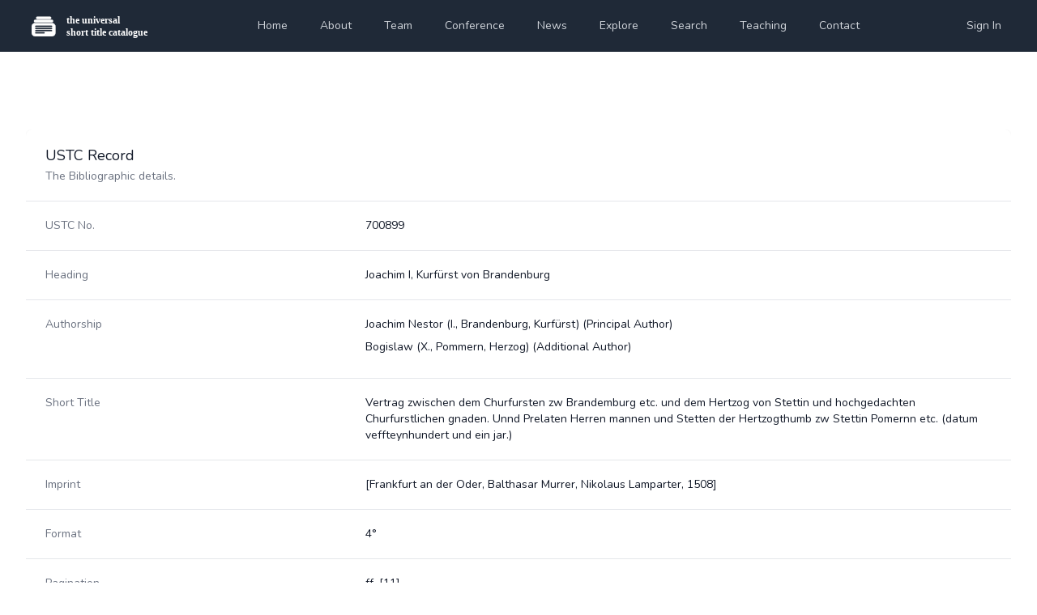

--- FILE ---
content_type: image/svg+xml
request_url: https://www.ustc.ac.uk/storage/logos/cd03bf2e-343f-43ea-8b14-d52ce5d51fe5.svg
body_size: 11178
content:
<svg xmlns="http://www.w3.org/2000/svg" xmlns:xlink="http://www.w3.org/1999/xlink" width="624" height="120" viewBox="0 0 624 120">
  <defs>
    <clipPath id="clip-custom_1">
      <rect width="624" height="120"/>
    </clipPath>
  </defs>
  <g id="custom_1" data-name="custom – 1" clip-path="url(#clip-custom_1)">
    <g id="Exclusion_1" data-name="Exclusion 1" transform="translate(22 49)" fill="#fff">
      <path d="M 99.00000762939453 59.50030136108398 L 20.99969482421875 59.50030136108398 C 16.59240913391113 59.50030136108398 12.44889450073242 57.78397369384766 9.332422256469727 54.66748809814453 C 6.21593713760376 51.5510139465332 4.499608516693115 47.40750122070312 4.499608516693115 43.00020217895508 L 4.499608516693115 14.00040149688721 C 4.499608516693115 9.593101501464844 6.21593713760376 5.449586868286133 9.332422256469727 2.333115577697754 C 12.44889450073242 -0.7833700776100159 16.59240913391113 -2.499698638916016 20.99969482421875 -2.499698638916016 L 99.00000762939453 -2.499698638916016 C 103.4073104858398 -2.499698638916016 107.5508193969727 -0.7833700776100159 110.6672973632812 2.333115577697754 C 113.7837829589844 5.449586868286133 115.5000915527344 9.59311580657959 115.5000915527344 14.00040149688721 L 115.5000915527344 43.00020217895508 C 115.5000915527344 47.40748596191406 113.7837829589844 51.5510139465332 110.6672973632812 54.66748809814453 C 107.5508193969727 57.78397369384766 103.4073104858398 59.50030136108398 99.00000762939453 59.50030136108398 Z M 24.00030899047852 39.49959945678711 C 22.07006645202637 39.49959945678711 20.49969482421875 41.0699577331543 20.49969482421875 43.00020217895508 C 20.49969482421875 44.9299430847168 22.07006645202637 46.49990081787109 24.00030899047852 46.49990081787109 L 62.00010681152344 46.49990081787109 C 63.92985153198242 46.49990081787109 65.49980926513672 44.9299430847168 65.49980926513672 43.00020217895508 C 65.49980926513672 41.0699577331543 63.92985153198242 39.49959945678711 62.00010681152344 39.49959945678711 L 24.00030899047852 39.49959945678711 Z M 24.00030899047852 29.49970054626465 C 22.07006645202637 29.49970054626465 20.49969482421875 31.07005882263184 20.49969482421875 33.00030136108398 C 20.49969482421875 34.93004608154297 22.07006645202637 36.5 24.00030899047852 36.5 L 97.00020599365234 36.5 C 98.92995452880859 36.5 100.4999084472656 34.93004608154297 100.4999084472656 33.00030136108398 C 100.4999084472656 31.07005882263184 98.92995452880859 29.49970054626465 97.00020599365234 29.49970054626465 L 24.00030899047852 29.49970054626465 Z M 24.00030899047852 19.49980163574219 C 22.07006645202637 19.49980163574219 20.49969482421875 21.07015800476074 20.49969482421875 23.00040054321289 C 20.49969482421875 24.93014335632324 22.07006645202637 26.50010108947754 24.00030899047852 26.50010108947754 L 97.00020599365234 26.50010108947754 C 98.92995452880859 26.50010108947754 100.4999084472656 24.93014335632324 100.4999084472656 23.00040054321289 C 100.4999084472656 21.07015800476074 98.92995452880859 19.49980163574219 97.00020599365234 19.49980163574219 L 24.00030899047852 19.49980163574219 Z M 24.00030899047852 9.49990177154541 C 22.07006645202637 9.49990177154541 20.49969482421875 11.06985855102539 20.49969482421875 12.99960136413574 C 20.49969482421875 14.92984390258789 22.07006645202637 16.50020217895508 24.00030899047852 16.50020217895508 L 97.00020599365234 16.50020217895508 C 98.92995452880859 16.50020217895508 100.4999084472656 14.92984390258789 100.4999084472656 12.99960136413574 C 100.4999084472656 11.06985855102539 98.92995452880859 9.49990177154541 97.00020599365234 9.49990177154541 L 24.00030899047852 9.49990177154541 Z" stroke="none"/>
      <path d="M 99.00000762939453 59.00030136108398 C 103.2737579345703 59.00030136108398 107.2917251586914 57.33597946166992 110.3137435913086 54.31393051147461 C 113.3357925415039 51.29190063476562 115.0000991821289 47.27394866943359 115.0000991821289 43.00020980834961 L 115.0000991821289 14.00040912628174 C 115.0000991821289 9.726655006408691 113.3357925415039 5.708701133728027 110.3137435913086 2.686670541763306 C 107.2917251586914 -0.3353755474090576 103.2737579345703 -1.999698638916016 99.00000762939453 -1.999698638916016 L 20.99969673156738 -1.999698638916016 C 16.72597503662109 -1.999698638916016 12.70800495147705 -0.3353755474090576 9.68597412109375 2.686670541763306 C 6.663928031921387 5.708701133728027 4.999605178833008 9.726670265197754 4.999605178833008 14.00040912628174 L 4.999605178833008 43.00020980834961 C 4.999605178833008 47.27393341064453 6.663928031921387 51.29190063476562 9.68597412109375 54.31393051147461 C 12.70800495147705 57.33597946166992 16.72597503662109 59.00030136108398 20.99969673156738 59.00030136108398 L 99.00000762939453 59.00030136108398 M 24.00031280517578 38.99959182739258 L 62.00011444091797 38.99959182739258 C 64.20554351806641 38.99959182739258 65.99980163574219 40.79425430297852 65.99980163574219 43.00020980834961 C 65.99980163574219 45.20563888549805 64.20554351806641 46.99990081787109 62.00011444091797 46.99990081787109 L 24.00031280517578 46.99990081787109 C 21.79435920715332 46.99990081787109 19.99969673156738 45.20563888549805 19.99969673156738 43.00020980834961 C 19.99969673156738 40.79425430297852 21.79435920715332 38.99959182739258 24.00031280517578 38.99959182739258 M 24.00031280517578 28.99970054626465 L 97.00020599365234 28.99970054626465 C 99.20565032958984 28.99970054626465 100.9999160766602 30.79436302185059 100.9999160766602 33.00030136108398 C 100.9999160766602 35.20573043823242 99.20565032958984 36.99999237060547 97.00020599365234 36.99999237060547 L 24.00031280517578 36.99999237060547 C 21.79435920715332 36.99999237060547 19.99969673156738 35.20573043823242 19.99969673156738 33.00030136108398 C 19.99969673156738 30.79436302185059 21.79435920715332 28.99970054626465 24.00031280517578 28.99970054626465 M 24.00031280517578 18.99980926513672 L 97.00020599365234 18.99980926513672 C 99.20565032958984 18.99980926513672 100.9999160766602 20.79446983337402 100.9999160766602 23.00039291381836 C 100.9999160766602 25.20583915710449 99.20565032958984 27.00010108947754 97.00020599365234 27.00010108947754 L 24.00031280517578 27.00010108947754 C 21.79435920715332 27.00010108947754 19.99969673156738 25.20583915710449 19.99969673156738 23.00039291381836 C 19.99969673156738 20.79446983337402 21.79435920715332 18.99980926513672 24.00031280517578 18.99980926513672 M 24.00031280517578 8.99990177154541 L 97.00020599365234 8.99990177154541 C 99.20565032958984 8.99990177154541 100.9999160766602 10.79416275024414 100.9999160766602 12.99960899353027 C 100.9999160766602 15.20554733276367 99.20565032958984 17.00020980834961 97.00020599365234 17.00020980834961 L 24.00031280517578 17.00020980834961 C 21.79435920715332 17.00020980834961 19.99969673156738 15.20554733276367 19.99969673156738 12.99960899353027 C 19.99969673156738 10.79416275024414 21.79435920715332 8.99990177154541 24.00031280517578 8.99990177154541 M 99.00000762939453 60.00030136108398 L 20.99969673156738 60.00030136108398 C 16.45886611938477 60.00030136108398 12.18978977203369 58.23197937011719 8.978866577148438 55.02103805541992 C 5.767943382263184 51.81013107299805 3.999605178833008 47.54103851318359 3.999605178833008 43.00020980834961 L 3.999605178833008 14.00040912628174 C 3.999605178833008 9.459563255310059 5.767943382263184 5.190470695495605 8.978866577148438 1.979562878608704 C 12.18978977203369 -1.231375575065613 16.45886611938477 -2.999698638916016 20.99969673156738 -2.999698638916016 L 99.00000762939453 -2.999698638916016 C 103.5408477783203 -2.999698638916016 107.809944152832 -1.231375575065613 111.0208511352539 1.979562878608704 C 114.2317733764648 5.190470695495605 116.0000991821289 9.459563255310059 116.0000991821289 14.00040912628174 L 116.0000991821289 43.00020980834961 C 116.0000991821289 47.54103851318359 114.2317733764648 51.81013107299805 111.0208511352539 55.02103805541992 C 107.809944152832 58.23197937011719 103.5408477783203 60.00030136108398 99.00000762939453 60.00030136108398 Z M 24.00031280517578 39.99959182739258 C 22.34577369689941 39.99959182739258 20.99969673156738 41.34565353393555 20.99969673156738 43.00020980834961 C 20.99969673156738 44.65423965454102 22.34577369689941 45.99990081787109 24.00031280517578 45.99990081787109 L 62.00011444091797 45.99990081787109 C 63.65415954589844 45.99990081787109 64.99980163574219 44.65423965454102 64.99980163574219 43.00020980834961 C 64.99980163574219 41.34565353393555 63.65415954589844 39.99959182739258 62.00011444091797 39.99959182739258 L 24.00031280517578 39.99959182739258 Z M 24.00031280517578 29.99970054626465 C 22.34577369689941 29.99970054626465 20.99969673156738 31.34576225280762 20.99969673156738 33.00030136108398 C 20.99969673156738 34.65434646606445 22.34577369689941 35.99999237060547 24.00031280517578 35.99999237060547 L 97.00020599365234 35.99999237060547 C 98.65425109863281 35.99999237060547 99.99991607666016 34.65434646606445 99.99991607666016 33.00030136108398 C 99.99991607666016 31.34576225280762 98.65425109863281 29.99970054626465 97.00020599365234 29.99970054626465 L 24.00031280517578 29.99970054626465 Z M 24.00031280517578 19.99980926513672 C 22.34577369689941 19.99980926513672 20.99969673156738 21.34585571289062 20.99969673156738 23.00039291381836 C 20.99969673156738 24.65443992614746 22.34577369689941 26.00010108947754 24.00031280517578 26.00010108947754 L 97.00020599365234 26.00010108947754 C 98.65425109863281 26.00010108947754 99.99991607666016 24.65443992614746 99.99991607666016 23.00039291381836 C 99.99991607666016 21.34585571289062 98.65425109863281 19.99980926513672 97.00020599365234 19.99980926513672 L 24.00031280517578 19.99980926513672 Z M 24.00031280517578 9.99990177154541 C 22.34577369689941 9.99990177154541 20.99969673156738 11.34556293487549 20.99969673156738 12.99960899353027 C 20.99969673156738 14.65414714813232 22.34577369689941 16.00020980834961 24.00031280517578 16.00020980834961 L 97.00020599365234 16.00020980834961 C 98.65425109863281 16.00020980834961 99.99991607666016 14.65414714813232 99.99991607666016 12.99960899353027 C 99.99991607666016 11.34556293487549 98.65425109863281 9.99990177154541 97.00020599365234 9.99990177154541 L 24.00031280517578 9.99990177154541 Z" stroke="none" fill="#d9d9d9"/>
    </g>
    <g id="Rectangle_2" data-name="Rectangle 2" transform="translate(37 31)" fill="#fff" stroke="#d9d9d9" stroke-width="1">
      <rect width="90" height="13" rx="6.5" stroke="none"/>
      <rect x="0.5" y="0.5" width="89" height="12" rx="6" fill="none"/>
    </g>
    <g id="Rectangle_3" data-name="Rectangle 3" transform="translate(47 17)" fill="#fff" stroke="#d9d9d9" stroke-width="1">
      <rect width="71" height="12" rx="6" stroke="none"/>
      <rect x="0.5" y="0.5" width="70" height="11" rx="5.5" fill="none"/>
    </g>
    <text id="the_universal_short_title_catalogue" data-name="the universal
short title catalogue" transform="translate(190 48)" fill="#fff" font-size="44" font-family="HelveticaNeue-Bold, Helvetica Neue" font-weight="700"><tspan x="0" y="0">the universal</tspan><tspan x="0" y="57">short title catalogue</tspan></text>
  </g>
</svg>
